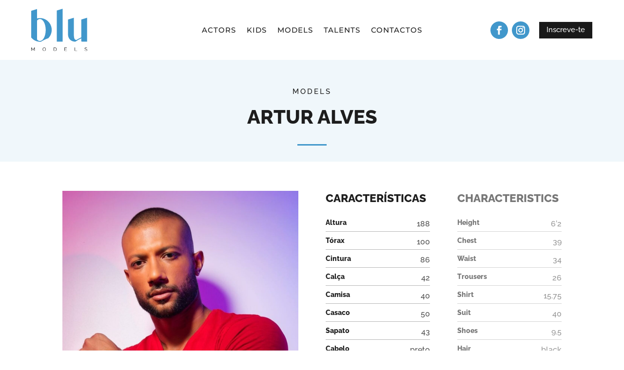

--- FILE ---
content_type: text/css
request_url: https://blumodels.pt/wp-content/et-cache/12368/et-divi-dynamic-tb-5111-tb-5309-12368-late.css?ver=1766495204
body_size: 5365
content:
.et_overlay{z-index:-1;position:absolute;top:0;left:0;display:block;width:100%;height:100%;background:hsla(0,0%,100%,.9);opacity:0;pointer-events:none;-webkit-transition:all .3s;transition:all .3s;border:1px solid #e5e5e5;-webkit-box-sizing:border-box;box-sizing:border-box;-webkit-backface-visibility:hidden;backface-visibility:hidden;-webkit-font-smoothing:antialiased}.et_overlay:before{color:#2ea3f2;content:"\E050";position:absolute;top:50%;left:50%;-webkit-transform:translate(-50%,-50%);transform:translate(-50%,-50%);font-size:32px;-webkit-transition:all .4s;transition:all .4s}.et_portfolio_image,.et_shop_image{position:relative;display:block}.et_pb_has_overlay:not(.et_pb_image):hover .et_overlay,.et_portfolio_image:hover .et_overlay,.et_shop_image:hover .et_overlay{z-index:3;opacity:1}#ie7 .et_overlay,#ie8 .et_overlay{display:none}.et_pb_module.et_pb_has_overlay{position:relative}.et_pb_module.et_pb_has_overlay .et_overlay,article.et_pb_has_overlay{border:none}
@font-face{font-family:FontAwesome;font-style:normal;font-weight:400;font-display:block;src:url(//blumodels.pt/wp-content/themes/Divi/core/admin/fonts/fontawesome/fa-regular-400.eot);src:url(//blumodels.pt/wp-content/themes/Divi/core/admin/fonts/fontawesome/fa-regular-400.eot?#iefix) format("embedded-opentype"),url(//blumodels.pt/wp-content/themes/Divi/core/admin/fonts/fontawesome/fa-regular-400.woff2) format("woff2"),url(//blumodels.pt/wp-content/themes/Divi/core/admin/fonts/fontawesome/fa-regular-400.woff) format("woff"),url(//blumodels.pt/wp-content/themes/Divi/core/admin/fonts/fontawesome/fa-regular-400.ttf) format("truetype"),url(//blumodels.pt/wp-content/themes/Divi/core/admin/fonts/fontawesome/fa-regular-400.svg#fontawesome) format("svg")}@font-face{font-family:FontAwesome;font-style:normal;font-weight:900;font-display:block;src:url(//blumodels.pt/wp-content/themes/Divi/core/admin/fonts/fontawesome/fa-solid-900.eot);src:url(//blumodels.pt/wp-content/themes/Divi/core/admin/fonts/fontawesome/fa-solid-900.eot?#iefix) format("embedded-opentype"),url(//blumodels.pt/wp-content/themes/Divi/core/admin/fonts/fontawesome/fa-solid-900.woff2) format("woff2"),url(//blumodels.pt/wp-content/themes/Divi/core/admin/fonts/fontawesome/fa-solid-900.woff) format("woff"),url(//blumodels.pt/wp-content/themes/Divi/core/admin/fonts/fontawesome/fa-solid-900.ttf) format("truetype"),url(//blumodels.pt/wp-content/themes/Divi/core/admin/fonts/fontawesome/fa-solid-900.svg#fontawesome) format("svg")}@font-face{font-family:FontAwesome;font-style:normal;font-weight:400;font-display:block;src:url(//blumodels.pt/wp-content/themes/Divi/core/admin/fonts/fontawesome/fa-brands-400.eot);src:url(//blumodels.pt/wp-content/themes/Divi/core/admin/fonts/fontawesome/fa-brands-400.eot?#iefix) format("embedded-opentype"),url(//blumodels.pt/wp-content/themes/Divi/core/admin/fonts/fontawesome/fa-brands-400.woff2) format("woff2"),url(//blumodels.pt/wp-content/themes/Divi/core/admin/fonts/fontawesome/fa-brands-400.woff) format("woff"),url(//blumodels.pt/wp-content/themes/Divi/core/admin/fonts/fontawesome/fa-brands-400.ttf) format("truetype"),url(//blumodels.pt/wp-content/themes/Divi/core/admin/fonts/fontawesome/fa-brands-400.svg#fontawesome) format("svg")}
.et_pb_with_border .et_pb_image_wrap{border:0 solid #333}.et_pb_image{margin-left:auto;margin-right:auto;line-height:0}.et_pb_image.aligncenter{text-align:center}.et_pb_image.et_pb_has_overlay a.et_pb_lightbox_image{display:block;position:relative}.et_pb_image{display:block}.et_pb_image .et_pb_image_wrap{display:inline-block;position:relative;max-width:100%}.et_pb_image .et_pb_image_wrap img[src*=".svg"]{width:auto}.et_pb_image img{position:relative}.et_pb_image_sticky{margin-bottom:0!important;display:inherit}.et_pb_image.et_pb_has_overlay .et_pb_image_wrap:hover .et_overlay{z-index:3;opacity:1}@media (min-width:981px){.et_pb_section_sticky,.et_pb_section_sticky.et_pb_bottom_divider .et_pb_row:nth-last-child(2),.et_pb_section_sticky .et_pb_column_single,.et_pb_section_sticky .et_pb_row.et-last-child,.et_pb_section_sticky .et_pb_row:last-child,.et_pb_section_sticky .et_pb_specialty_column .et_pb_row_inner.et-last-child,.et_pb_section_sticky .et_pb_specialty_column .et_pb_row_inner:last-child{padding-bottom:0!important}}@media (max-width:980px){.et_pb_image_sticky_tablet{margin-bottom:0!important;display:inherit}.et_pb_section_sticky_mobile,.et_pb_section_sticky_mobile.et_pb_bottom_divider .et_pb_row:nth-last-child(2),.et_pb_section_sticky_mobile .et_pb_column_single,.et_pb_section_sticky_mobile .et_pb_row.et-last-child,.et_pb_section_sticky_mobile .et_pb_row:last-child,.et_pb_section_sticky_mobile .et_pb_specialty_column .et_pb_row_inner.et-last-child,.et_pb_section_sticky_mobile .et_pb_specialty_column .et_pb_row_inner:last-child{padding-bottom:0!important}.et_pb_section_sticky .et_pb_row.et-last-child .et_pb_column.et_pb_row_sticky.et-last-child,.et_pb_section_sticky .et_pb_row:last-child .et_pb_column.et_pb_row_sticky:last-child{margin-bottom:0}.et_pb_image_bottom_space_tablet{margin-bottom:30px!important;display:block}.et_always_center_on_mobile{text-align:center!important;margin-left:auto!important;margin-right:auto!important}}@media (max-width:767px){.et_pb_image_sticky_phone{margin-bottom:0!important;display:inherit}.et_pb_image_bottom_space_phone{margin-bottom:30px!important;display:block}}

--- FILE ---
content_type: text/css
request_url: https://blumodels.pt/wp-content/themes/divi-child/style.css?ver=4.18.0
body_size: 9719
content:
/*
 Theme Name:     Divi Child
 Theme URI:      https://www.elegantthemes.com/gallery/divi/
 Description:    Divi Child Theme
 Author:         Elegant Themes
 Author URI:     https://www.elegantthemes.com
 Template:       Divi
 Version:        1.0.0
*/
 
 
/* =Theme customization starts here
------------------------------------------------------- */


/***********************************/
/************** Geral **************/
/***********************************/
body:not(.et-tb) #main-content .container, body:not(.et-tb-has-header) #main-content .container {
    padding-bottom: 58px;
}

header .et_builder_inner_content {
    z-index: 12 !important;
}

.single-post p.post-meta a, .widget_categories ul li a, p.termos a {
	transition: all 300ms ease 0s;
}

.single-post p.post-meta a:hover, .widget_categories ul li a:hover, p.termos a:hover {
	text-decoration: underline;
	transition: all 300ms ease 0s;
}

.mfp-gallery .mfp-title {
    display: none;
}


/***********************************/
/************ Tipografia ************/
/***********************************/


#page-container h1, #page-container h2, #page-container h3, #page-container h4, #page-container h5, #page-container h6 {
	font-weight: 800 !important;
}

/****************************************/
/***************** Form *****************/
/****************************************/

.half-col {
    width: 48.5% !important;
    display: inline-block;
	margin-right: 2%;
	padding-bottom: 1em;
}

.hc-left {
	margin-right: 0px !important;
}

@media(max-width: 767px){
	.half-col {
		width: 100% !important;
		margin-right: 0%;
	}
}

label.label-large {
    color: #0e0e0e;
    font-size: 18px;
}

.wpcf7-form input.text, .wpcf7-form input.title, .wpcf7-form input[type=email], .wpcf7-form input[type=number], .wpcf7-form input[type=password], .wpcf7-form input[type=tel], .wpcf7-form input[type=text], .wpcf7-form select, .wpcf7-form textarea {
    background-color: #f5f5f5;
    border: none;
    border-radius: 0px;
    color: #212121;
    padding: 10px 16px 10px !important;
    width: 100%;
    font-weight: 500;
    margin-top: 5px !important;
    font-size: 14px;
    transition: all 300ms ease 0s;
}


.wpcf7-form input[type=email]:focus, .wpcf7-form input[type=password]:focus, .wpcf7-form input[type=tel]:focus, .wpcf7-form input[type=text]:focus, .wpcf7-form select:focus, .wpcf7-form textarea:focus {
    background: white;
    box-shadow: inset 0px 0px 0px 1px #e6e6e6;
    transition: all 300ms ease 0s;
}

input.wpcf7-submit {
    background: #000;
    color: #fff !important;
    width: 100% !important;
    margin-top: 14px;
    height: 38px;
    border: none;
    border-radius: 0px;
    transition: all 300ms ease 0s;
}

input.wpcf7-submit:hover {
 	opacity: 0.7;
	transition: all 300ms ease 0s;
}

span.wpcf7-list-item.first {
    margin-left: 0px;
}

.newsletter-col span.wpcf7-spinner {
    position: absolute;
    transform: translate(-58px, 20px);
}

span.wpcf7-checkbox {
    margin-bottom: 16px !important;
    display: block;
}

p.termos {
    margin-top: 18px;
}

p.termos a {
    font-weight: 700;
    transition: all 300ms ease 0s;
}

p.termos a:hover {
    text-decoration: underline;
    transition: all 300ms ease 0s;
}


p.termos span.wpcf7-list-item {
    margin-left: 0px;
}



/*********** NEWSLETTER ***********/

.form-newsletter .wpcf7-form {
    color: #fff !important;
}

.form-newsletter .wpcf7-form input[type=email] {
    background: rgb(255 255 255 / 17%);
    color: #fff !important;
}

.form-newsletter .wpcf7-form input[type=email]:focus {
	background: rgb(255 255 255 / 0%);
    box-shadow: inset 0px 0px 0px 1px #fff;
}

footer .form-newsletter .wpcf7-not-valid-tip {
	color: #ffeb3b;
}

.form-newsletter .wpcf7-form input[type=email]::placeholder {
    color: inherit;
    opacity: 0.5;
}


.form-newsletter p.termos a {
    color: #fff;
} 

.form-newsletter input.wpcf7-submit {
	background: #fff !important;
    color: #000 !important;
}

.form-newsletter input.wpcf7-submit:hover {
	opacity: 0.7;
}


/***********************************/
/************** Header **************/
/***********************************/

.h-col-logo {
    max-width: 130px !important;
    margin-right: 120px !important;
	width: 100% !important;
    margin-top: auto !important;
    margin-bottom: auto !important;
}

.h-col-btn {
    width: 210px !important;
	margin: auto;
}

.h-col-menu {
    max-width: calc(100% - 500px) !important;
    margin-right: 40px !important;
    width: 100% !important;
    margin-top: auto !important;
    margin-bottom: auto !important;
}

.h-col-btn > .et_pb_button_module_wrapper, .h-col-btn > .h-social {
    display: inline-block;
    margin: auto 0px !important;
    vertical-align: middle;
}

.h-col-btn > .h-social {
    margin-right: 20px !important;
}

.h-social li.et_pb_social_icon {
    margin-bottom: 0px;
}


@media(max-width: 980px) {
	.h-col-logo {
		z-index: 4 !important;
	}
	.h-col-btn {
		position: absolute;
		top: 30px;
		right: 50px;
		z-index: 3;
	}
	.h-col-menu {
		max-width: 100% !important;
		margin-right: 0px !important;
		position: absolute;
		top: 30px;
	}
	.h-col-menu .et_pb_menu__wrap {
		justify-content: flex-end;
	}
	.h-col-menu .et_pb_menu .et_mobile_menu {
		top: 200%;
	}
}

@media(max-width: 479px) {
	.h-col-btn > .h-social {
		display: none !important;
	}
	.h-col-btn {
		width: 110px !important;
	}
}

/********************************************* Footer */
footer .contacts .contacts_icon, footer .contacts .contacts_text {
    display: inline-grid;
}

footer .contacts .contacts_icon {
    margin-right: 14px !important;
	width: 12px;
}

footer .contacts .contacts_icon, footer .contacts .contacts_text {
    display: inline-grid;
    max-width: calc(100% - 30px);
}

.contacts_phone, .contacts_email, .contacts_adress {
    margin-bottom: 12px;
}

.row-footer-main .fwidget h4.title {
	font-weight: 600;
    margin-bottom: 20px;
}

footer .fwidget {
    font-size: 14px !important;
	width: 100% !important;
    margin-right: 0px !important;
	margin-bottom: 20px !important;
}

.row-footer-main .fwidget ul li a:hover {
    text-decoration: underline;
}

.row-footer-copyright a:hover {
	text-decoration: underline;
}

/***********************************/
/************** Home ***************/
/***********************************/

.owl-item img {
    height: 30vw !important;
    object-fit: cover;
    object-position: center;
    max-height: 400px;
}

@media(max-width:767px) {
	.owl-item img {
		height: 55vw !important;
		max-height: 600px;
	}
}

@media(max-width:599px) {
	.owl-item img {
		height: 120vw !important;
	}
}



/***********************************/
/************* Artigos *************/
/***********************************/

.et_pb_blog_grid .et_pb_post {
    background: rgb(255 255 255 / 10%);
    border: none;
}

.et_pb_blog_grid .et_pb_post p, .et_pb_blog_grid .et_pb_post a {
    color: #fff !important;
}

.cat-description {
	margin-bottom: 0px !important;
}

.single .et_pb_post {
	margin-bottom: 14px;
}

.single-post h1.entry-title {
    margin-bottom: 20px;
    padding-bottom: 0px !important;
}

.single-post p.post-meta a {
    color: #373737 !important;
    font-weight: 600;
}

.single-post .the_champ_sharing_container {
	margin-top: 40px;
}

.single-post div#sidebar .et_pb_widget {
    display: none;
}

.single-post div#sidebar .et_pb_widget.widget_categories {
    display: block;
}

.et_pb_blog_grid article {
	transition: all 300ms ease 0s; 
}

.et_pb_blog_grid article:hover {
    transform: scale(1.05);
	box-shadow: 0px 14px 40px -10px #00000017;
	transition: all 300ms ease 0s; 
}

.widget_categories li.current-cat > a {
    font-weight: 600;
    color: #373737 !important;
}

.widget_categories ul li {
    margin-bottom: 14px;
}

.single-post .entry-content h2, .single-post .entry-content h3, .single-post .entry-content h4, .single-post .entry-content h5, .single-post .entry-content h6 {
    margin-top: 14px !important;
    margin-bottom: 4px;
}

.pagination .alignleft a {
    color: rgba(255,255,255,0);
    position: relative;
}

.pagination .alignleft a:after {
	content: " Ver mais » "; 
    position: absolute;
    text-align: right;
    width: 200px;
    right: 0;
    color: #808b8e;
}

.pagination .alignright a {
    color: rgba(255,255,255,0);
    position: relative;
}

.pagination .alignright a:after {
	content: "« Voltar";
    position: absolute;
    text-align: left;
    width: 200px;
    left: 0;
    color: #808b8e;
}

.pagination .alignleft {
    float: right;
}

.pagination .alignright {
    float: left;
}

@media(max-width: 980px){
	.single-post h1.entry-title {
		font-size: 28px !important;
	}
}

@media(max-width: 767px){
	.single-post h1.entry-title {
		font-size: 26px !important;
	}
}

/***********************************/
/************ Modelos **************/
/***********************************/

.info-model .et_pb_blurb_description {
    display: inline-block !important;
    width: 50% !important;
    text-align: right;
}

.info-model h4.et_pb_module_header {
    display: inline-block !important;
    padding-bottom: 0px;
    width: 50% !important;
    float: left !important;
}


.pa-portfolio-image-2-3 .et_portfolio_image {
  padding-top: 120%;
  display: block;
}

.pa-portfolio-image-2-3 .et_portfolio_image img {
  position: absolute;
  height: 100%;
  width: 100%;
  top: 0;
  left: 0;
  right: 0;
  bottom: 0;
  object-fit: cover;
}


.et_pb_filterable_portfolio .et_pb_portfolio_filters li a[data-category-slug="all"] {
    font-size: 0px !important;
}

.et_pb_filterable_portfolio .et_pb_portfolio_filters li a[data-category-slug="all"]:after {
    content: "Todos";
    font-size: 14px !important;
    float: left;
}

--- FILE ---
content_type: text/css
request_url: https://blumodels.pt/wp-content/et-cache/12368/et-divi-dynamic-tb-5111-tb-5309-12368-late.css
body_size: 5365
content:
.et_overlay{z-index:-1;position:absolute;top:0;left:0;display:block;width:100%;height:100%;background:hsla(0,0%,100%,.9);opacity:0;pointer-events:none;-webkit-transition:all .3s;transition:all .3s;border:1px solid #e5e5e5;-webkit-box-sizing:border-box;box-sizing:border-box;-webkit-backface-visibility:hidden;backface-visibility:hidden;-webkit-font-smoothing:antialiased}.et_overlay:before{color:#2ea3f2;content:"\E050";position:absolute;top:50%;left:50%;-webkit-transform:translate(-50%,-50%);transform:translate(-50%,-50%);font-size:32px;-webkit-transition:all .4s;transition:all .4s}.et_portfolio_image,.et_shop_image{position:relative;display:block}.et_pb_has_overlay:not(.et_pb_image):hover .et_overlay,.et_portfolio_image:hover .et_overlay,.et_shop_image:hover .et_overlay{z-index:3;opacity:1}#ie7 .et_overlay,#ie8 .et_overlay{display:none}.et_pb_module.et_pb_has_overlay{position:relative}.et_pb_module.et_pb_has_overlay .et_overlay,article.et_pb_has_overlay{border:none}
@font-face{font-family:FontAwesome;font-style:normal;font-weight:400;font-display:block;src:url(//blumodels.pt/wp-content/themes/Divi/core/admin/fonts/fontawesome/fa-regular-400.eot);src:url(//blumodels.pt/wp-content/themes/Divi/core/admin/fonts/fontawesome/fa-regular-400.eot?#iefix) format("embedded-opentype"),url(//blumodels.pt/wp-content/themes/Divi/core/admin/fonts/fontawesome/fa-regular-400.woff2) format("woff2"),url(//blumodels.pt/wp-content/themes/Divi/core/admin/fonts/fontawesome/fa-regular-400.woff) format("woff"),url(//blumodels.pt/wp-content/themes/Divi/core/admin/fonts/fontawesome/fa-regular-400.ttf) format("truetype"),url(//blumodels.pt/wp-content/themes/Divi/core/admin/fonts/fontawesome/fa-regular-400.svg#fontawesome) format("svg")}@font-face{font-family:FontAwesome;font-style:normal;font-weight:900;font-display:block;src:url(//blumodels.pt/wp-content/themes/Divi/core/admin/fonts/fontawesome/fa-solid-900.eot);src:url(//blumodels.pt/wp-content/themes/Divi/core/admin/fonts/fontawesome/fa-solid-900.eot?#iefix) format("embedded-opentype"),url(//blumodels.pt/wp-content/themes/Divi/core/admin/fonts/fontawesome/fa-solid-900.woff2) format("woff2"),url(//blumodels.pt/wp-content/themes/Divi/core/admin/fonts/fontawesome/fa-solid-900.woff) format("woff"),url(//blumodels.pt/wp-content/themes/Divi/core/admin/fonts/fontawesome/fa-solid-900.ttf) format("truetype"),url(//blumodels.pt/wp-content/themes/Divi/core/admin/fonts/fontawesome/fa-solid-900.svg#fontawesome) format("svg")}@font-face{font-family:FontAwesome;font-style:normal;font-weight:400;font-display:block;src:url(//blumodels.pt/wp-content/themes/Divi/core/admin/fonts/fontawesome/fa-brands-400.eot);src:url(//blumodels.pt/wp-content/themes/Divi/core/admin/fonts/fontawesome/fa-brands-400.eot?#iefix) format("embedded-opentype"),url(//blumodels.pt/wp-content/themes/Divi/core/admin/fonts/fontawesome/fa-brands-400.woff2) format("woff2"),url(//blumodels.pt/wp-content/themes/Divi/core/admin/fonts/fontawesome/fa-brands-400.woff) format("woff"),url(//blumodels.pt/wp-content/themes/Divi/core/admin/fonts/fontawesome/fa-brands-400.ttf) format("truetype"),url(//blumodels.pt/wp-content/themes/Divi/core/admin/fonts/fontawesome/fa-brands-400.svg#fontawesome) format("svg")}
.et_pb_with_border .et_pb_image_wrap{border:0 solid #333}.et_pb_image{margin-left:auto;margin-right:auto;line-height:0}.et_pb_image.aligncenter{text-align:center}.et_pb_image.et_pb_has_overlay a.et_pb_lightbox_image{display:block;position:relative}.et_pb_image{display:block}.et_pb_image .et_pb_image_wrap{display:inline-block;position:relative;max-width:100%}.et_pb_image .et_pb_image_wrap img[src*=".svg"]{width:auto}.et_pb_image img{position:relative}.et_pb_image_sticky{margin-bottom:0!important;display:inherit}.et_pb_image.et_pb_has_overlay .et_pb_image_wrap:hover .et_overlay{z-index:3;opacity:1}@media (min-width:981px){.et_pb_section_sticky,.et_pb_section_sticky.et_pb_bottom_divider .et_pb_row:nth-last-child(2),.et_pb_section_sticky .et_pb_column_single,.et_pb_section_sticky .et_pb_row.et-last-child,.et_pb_section_sticky .et_pb_row:last-child,.et_pb_section_sticky .et_pb_specialty_column .et_pb_row_inner.et-last-child,.et_pb_section_sticky .et_pb_specialty_column .et_pb_row_inner:last-child{padding-bottom:0!important}}@media (max-width:980px){.et_pb_image_sticky_tablet{margin-bottom:0!important;display:inherit}.et_pb_section_sticky_mobile,.et_pb_section_sticky_mobile.et_pb_bottom_divider .et_pb_row:nth-last-child(2),.et_pb_section_sticky_mobile .et_pb_column_single,.et_pb_section_sticky_mobile .et_pb_row.et-last-child,.et_pb_section_sticky_mobile .et_pb_row:last-child,.et_pb_section_sticky_mobile .et_pb_specialty_column .et_pb_row_inner.et-last-child,.et_pb_section_sticky_mobile .et_pb_specialty_column .et_pb_row_inner:last-child{padding-bottom:0!important}.et_pb_section_sticky .et_pb_row.et-last-child .et_pb_column.et_pb_row_sticky.et-last-child,.et_pb_section_sticky .et_pb_row:last-child .et_pb_column.et_pb_row_sticky:last-child{margin-bottom:0}.et_pb_image_bottom_space_tablet{margin-bottom:30px!important;display:block}.et_always_center_on_mobile{text-align:center!important;margin-left:auto!important;margin-right:auto!important}}@media (max-width:767px){.et_pb_image_sticky_phone{margin-bottom:0!important;display:inherit}.et_pb_image_bottom_space_phone{margin-bottom:30px!important;display:block}}

--- FILE ---
content_type: image/svg+xml
request_url: https://blumodels.pt/wp-content/uploads/2022/06/blu-models-logo-official.svg
body_size: 5639
content:
<svg width="369" height="280" viewBox="0 0 369 280" fill="none" xmlns="http://www.w3.org/2000/svg">
<g clip-path="url(#clip0_5_570)">
<path d="M168.17 218.24V11.74L206.78 0H206.92V218.24H168.17ZM57.54 61.77C51.22 61.773 44.925 62.5624 38.8 64.12L38.74 64.32V1.87H38.6L0 13.61V190.86C23.62 218.48 51 218.48 57.54 218.48C59.97 218.48 62.37 218.35 64.73 218.13C79.7483 208.682 95.7996 200.985 112.57 195.19C126.94 180.465 134.964 160.694 134.92 140.12C134.92 96.85 100.28 61.77 57.54 61.77ZM57.43 213.47C50.63 213.47 44.26 210.04 38.74 204.07V77.41C44.25 71.48 50.65 68.06 57.43 68.06C78.43 68.06 95.49 100.61 95.49 140.77C95.49 180.93 78.45 213.47 57.43 213.47ZM368.5 218.18C368.5 218.18 368.5 204.55 368.45 204.54V59.54H368.31L329.76 71.3V190.23C329.76 189.99 329.76 189.84 329.76 189.84L328.76 190.27C318.076 195.021 307.755 200.55 297.88 206.81L297.5 207.05C284.5 207.05 280.94 192.84 280.94 172.05V59.56H280.8L242.27 71.3V100.51V172.17C243.59 199.98 262.47 218.17 290.97 218.17C303.133 209.562 316.092 202.138 329.67 196V213C329.65 213.662 329.762 214.321 329.998 214.939C330.235 215.557 330.592 216.122 331.049 216.601C331.506 217.08 332.053 217.464 332.659 217.73C333.265 217.995 333.918 218.138 334.58 218.15L368.5 218.18Z" fill="#4197CB"/>
<path d="M20.9998 279.8V260.92L12.6098 275.53H11.2398L2.85984 260.92V279.8H0.589844V256.8H2.91984L11.9198 272.54L20.9198 256.8H23.2198V279.8H20.9998ZM85.8898 279.97C84.3685 279.985 82.8649 279.642 81.4998 278.97C80.1705 278.339 78.9806 277.448 77.9998 276.35C77.0427 275.251 76.2999 273.983 75.8098 272.61C74.7438 269.805 74.7438 266.706 75.8098 263.9C76.3432 262.533 77.1189 261.272 78.0998 260.18C79.0612 259.102 80.2271 258.225 81.5298 257.6C82.8588 256.947 84.319 256.605 85.7999 256.6C87.3227 256.572 88.8295 256.915 90.1898 257.6C91.4886 258.257 92.6443 259.164 93.5898 260.27C95.4947 262.504 96.5563 265.335 96.5898 268.27C96.5795 271.259 95.481 274.142 93.4998 276.38C92.5554 277.466 91.4071 278.356 90.1199 279C88.7905 279.652 87.3305 279.994 85.8498 280L85.8898 279.97ZM77.3699 268.31C77.3693 269.54 77.5789 270.761 77.9898 271.92C78.3703 273.041 78.9496 274.085 79.6998 275C80.4424 275.882 81.3535 276.606 82.3798 277.13C83.4725 277.659 84.6719 277.929 85.8857 277.921C87.0994 277.912 88.2949 277.624 89.3798 277.08C90.4131 276.532 91.3274 275.784 92.0698 274.88C92.8094 273.963 93.3846 272.924 93.7698 271.81C94.1603 270.684 94.3631 269.502 94.3699 268.31C94.3761 267.078 94.1593 265.855 93.7299 264.7C93.3395 263.583 92.7537 262.543 91.9998 261.63C91.2529 260.755 90.3382 260.037 89.3098 259.52C88.247 258.983 87.0707 258.709 85.8798 258.72C84.6531 258.705 83.4413 258.99 82.3498 259.55C81.3136 260.085 80.3981 260.827 79.6599 261.73C78.9222 262.653 78.3473 263.694 77.9598 264.81C77.5535 265.933 77.3405 267.116 77.3298 268.31H77.3699ZM148.55 279.8V256.8H156.35C157.999 256.768 159.637 257.078 161.16 257.71C162.47 258.268 163.641 259.108 164.59 260.17C165.523 261.23 166.231 262.468 166.67 263.81C167.137 265.25 167.37 266.756 167.36 268.27C167.382 269.884 167.118 271.489 166.58 273.01C166.108 274.362 165.35 275.596 164.36 276.63C163.388 277.65 162.208 278.448 160.9 278.97C159.451 279.536 157.905 279.814 156.35 279.79L148.55 279.8ZM165.09 268.28C165.106 266.987 164.91 265.7 164.51 264.47C164.155 263.364 163.577 262.343 162.81 261.47C162.067 260.602 161.132 259.917 160.08 259.47C158.898 258.983 157.628 258.745 156.35 258.77H150.82V277.77H156.35C157.644 277.793 158.928 277.545 160.12 277.04C161.17 276.584 162.106 275.901 162.86 275.04C163.607 274.159 164.175 273.14 164.53 272.04C164.902 270.822 165.077 269.553 165.05 268.28H165.09ZM234.75 277.8V279.8H219.26V256.8H234.42V258.8H221.53V267.09H232.77V269H221.53V277.78L234.75 277.8ZM286.62 279.8V256.8H288.9V277.8H302.17V279.8H286.62ZM366.54 261.12C365.824 260.335 364.938 259.723 363.95 259.33C362.776 258.866 361.522 258.635 360.26 258.65C358.691 258.521 357.125 258.93 355.82 259.81C355.361 260.188 354.996 260.667 354.754 261.211C354.513 261.754 354.402 262.346 354.43 262.94C354.406 263.526 354.533 264.108 354.8 264.63C355.079 265.105 355.475 265.501 355.95 265.78C356.575 266.151 357.248 266.433 357.95 266.62C358.76 266.86 359.72 267.1 360.82 267.33C361.943 267.56 363.051 267.853 364.14 268.21C365.029 268.494 365.874 268.901 366.65 269.42C367.311 269.878 367.856 270.484 368.24 271.19C368.629 271.997 368.818 272.885 368.79 273.78C368.812 274.734 368.599 275.678 368.17 276.53C367.765 277.308 367.174 277.975 366.45 278.47C365.657 279.018 364.768 279.412 363.83 279.63C362.738 279.882 361.62 280.006 360.5 280C357.116 280.068 353.827 278.878 351.27 276.66L352.4 274.82C352.846 275.28 353.338 275.693 353.87 276.05C354.47 276.448 355.111 276.783 355.78 277.05C357.296 277.672 358.921 277.985 360.56 277.97C362.056 278.049 363.543 277.703 364.85 276.97C365.352 276.654 365.76 276.209 366.031 275.681C366.301 275.153 366.426 274.562 366.39 273.97C366.41 273.341 366.258 272.719 365.95 272.17C365.625 271.648 365.174 271.215 364.64 270.91C363.96 270.508 363.23 270.196 362.47 269.98C361.6 269.72 360.6 269.46 359.47 269.21C358.34 268.96 357.2 268.63 356.3 268.33C355.477 268.075 354.701 267.69 354 267.19C353.399 266.776 352.913 266.215 352.59 265.56C352.252 264.824 352.091 264.02 352.12 263.21C352.103 262.234 352.308 261.266 352.72 260.38C353.108 259.561 353.692 258.85 354.42 258.31C355.2 257.737 356.077 257.31 357.01 257.05C358.083 256.747 359.194 256.599 360.31 256.61C361.708 256.585 363.099 256.823 364.41 257.31C365.598 257.767 366.698 258.427 367.66 259.26L366.54 261.12Z" fill="black"/>
</g>
<defs>
<clipPath id="clip0_5_570">
<rect width="368.74" height="280" fill="white"/>
</clipPath>
</defs>
</svg>
